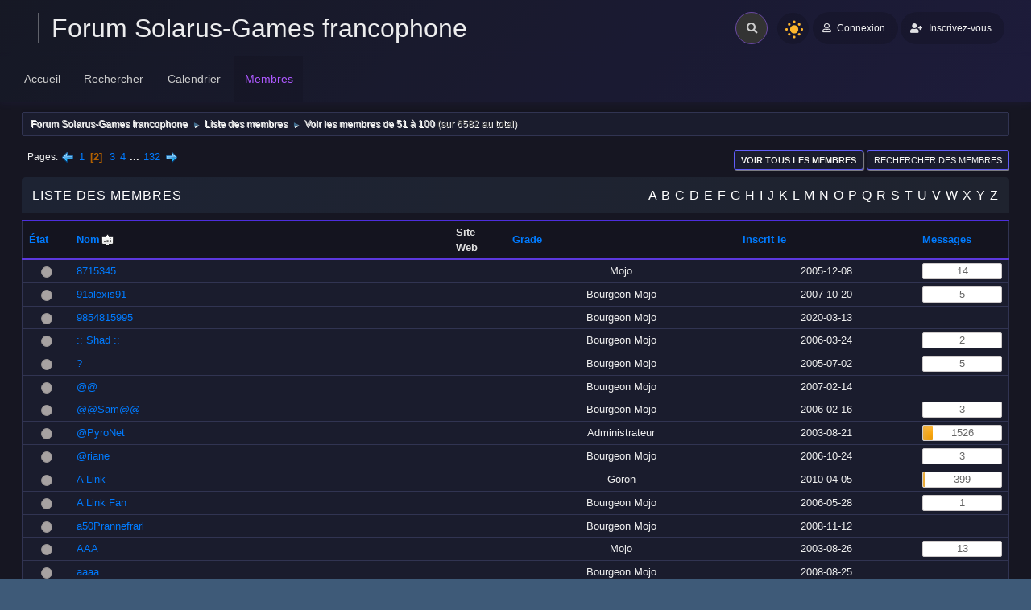

--- FILE ---
content_type: text/html; charset=UTF-8
request_url: https://forum.solarus-games.org/fr/index.php?action=mlist;sort=real_name;start=50
body_size: 6580
content:
<!DOCTYPE html>
<html lang="fr-FR">
<head>
	<meta charset="UTF-8">
	<link rel="stylesheet" href="https://forum.solarus-games.org/fr/Themes/Boru_RC4/css/minified_1714545c89349066ffe28a4e0d0adb29.css?smf214_1733875598">
	<style>
	img.avatar { max-width: 100px !important; max-height: 100px !important; }
	
	</style>
	<script src="https://ajax.googleapis.com/ajax/libs/jquery/3.3.1/jquery.min.js"></script>
        <script src="https://cdnjs.cloudflare.com/ajax/libs/popper.js/1.14.3/umd/popper.min.js"></script>
        <script src="https://maxcdn.bootstrapcdn.com/bootstrap/4.1.3/js/bootstrap.min.js"></script>
	<script>
		var smf_theme_url = "https://forum.solarus-games.org/fr/Themes/Boru_RC4";
		var smf_default_theme_url = "https://forum.solarus-games.org/fr/Themes/default";
		var smf_images_url = "https://forum.solarus-games.org/fr/Themes/Boru_RC4/images";
		var smf_smileys_url = "https://forum.solarus-games.org/fr/Smileys";
		var smf_smiley_sets = "default,aaron,akyhne,fugue,alienine";
		var smf_smiley_sets_default = "default";
		var smf_avatars_url = "https://forum.solarus-games.org/fr/avatars";
		var smf_scripturl = "https://forum.solarus-games.org/fr/index.php?PHPSESSID=9217r75f6ji3qojjpfbgu06qtk&amp;";
		var smf_iso_case_folding = false;
		var smf_charset = "UTF-8";
		var smf_session_id = "93417901fb42b3811677ef50cca08a98";
		var smf_session_var = "d9054646";
		var smf_member_id = 0;
		var ajax_notification_text = 'Chargement...';
		var help_popup_heading_text = 'Un peu perdu? Laissez moi vous expliquer:';
		var banned_text = 'Désolé Invité, vous êtes banni de ce forum&nbsp;!';
		var smf_txt_expand = 'Étendre';
		var smf_txt_shrink = 'Réduire';
		var smf_collapseAlt = 'Cacher';
		var smf_expandAlt = 'Afficher';
		var smf_quote_expand = false;
		var allow_xhjr_credentials = false;
	</script>
	<script src="https://ajax.googleapis.com/ajax/libs/jquery/3.6.3/jquery.min.js"></script>
	<script src="https://forum.solarus-games.org/fr/Themes/Boru_RC4/scripts/minified_98150248063d6af7388df731d455ab76.js?smf214_1733875598"></script>
	<script>
	var smf_you_sure ='Êtes-vous sûr de vouloir faire cela ?';
	</script>
 
	<title>Voir les membres de 51 à 100 - Page 2</title>
	<meta name="viewport" content="width=device-width, initial-scale=1">
	<meta property="og:site_name" content="Forum Solarus-Games francophone">
	<meta property="og:title" content="Voir les membres de 51 à 100 - Page 2">
	<meta property="og:description" content="Voir les membres de 51 à 100 - Page 2">
	<meta name="description" content="Voir les membres de 51 à 100 - Page 2">
	<meta name="theme-color" content="#557EA0">
	<link rel="help" href="https://forum.solarus-games.org/fr/index.php?PHPSESSID=9217r75f6ji3qojjpfbgu06qtk&amp;action=help">
	<link rel="contents" href="https://forum.solarus-games.org/fr/index.php?PHPSESSID=9217r75f6ji3qojjpfbgu06qtk&amp;">
	<link rel="search" href="https://forum.solarus-games.org/fr/index.php?PHPSESSID=9217r75f6ji3qojjpfbgu06qtk&amp;action=search">
	<link rel="alternate" type="application/rss+xml" title="Forum Solarus-Games francophone - Flux RSS" href="https://forum.solarus-games.org/fr/index.php?PHPSESSID=9217r75f6ji3qojjpfbgu06qtk&amp;action=.xml;type=rss2">
	<link rel="alternate" type="application/atom+xml" title="Forum Solarus-Games francophone - Atom" href="https://forum.solarus-games.org/fr/index.php?PHPSESSID=9217r75f6ji3qojjpfbgu06qtk&amp;action=.xml;type=atom"><script type="text/javascript">
        var ct_date = new Date(), 
            ctTimeMs = new Date().getTime(),
            ctMouseEventTimerFlag = true, //Reading interval flag
            ctMouseData = [],
            ctMouseDataCounter = 0;

        function ctSetCookie(c_name, value) {
            document.cookie = c_name + "=" + encodeURIComponent(value) + "; path=/";
        }
        ctSetCookie("ct_ps_timestamp", Math.floor(new Date().getTime()/1000));
        ctSetCookie("ct_fkp_timestamp", "0");
        ctSetCookie("ct_pointer_data", "0");
        ctSetCookie("ct_timezone", "0");

        setTimeout(function(){
            ctSetCookie("ct_checkjs", "520662723");
            ctSetCookie("ct_timezone", ct_date.getTimezoneOffset()/60*(-1));
        },1000);

        //Writing first key press timestamp
        var ctFunctionFirstKey = function output(event){
            var KeyTimestamp = Math.floor(new Date().getTime()/1000);
            ctSetCookie("ct_fkp_timestamp", KeyTimestamp);
            ctKeyStopStopListening();
        }

        //Reading interval
        var ctMouseReadInterval = setInterval(function(){
            ctMouseEventTimerFlag = true;
        }, 150);
            
        //Writting interval
        var ctMouseWriteDataInterval = setInterval(function(){
            ctSetCookie("ct_pointer_data", JSON.stringify(ctMouseData));
        }, 1200);

        //Logging mouse position each 150 ms
        var ctFunctionMouseMove = function output(event){
            if(ctMouseEventTimerFlag == true){
                
                ctMouseData.push([
                    Math.round(event.pageY),
                    Math.round(event.pageX),
                    Math.round(new Date().getTime() - ctTimeMs)
                ]);
                
                ctMouseDataCounter++;
                ctMouseEventTimerFlag = false;
                if(ctMouseDataCounter >= 100){
                    ctMouseStopData();
                }
            }
        }

        //Stop mouse observing function
        function ctMouseStopData(){
            if(typeof window.addEventListener == "function"){
                window.removeEventListener("mousemove", ctFunctionMouseMove);
            }else{
                window.detachEvent("onmousemove", ctFunctionMouseMove);
            }
            clearInterval(ctMouseReadInterval);
            clearInterval(ctMouseWriteDataInterval);                
        }

        //Stop key listening function
        function ctKeyStopStopListening(){
            if(typeof window.addEventListener == "function"){
                window.removeEventListener("mousedown", ctFunctionFirstKey);
                window.removeEventListener("keydown", ctFunctionFirstKey);
            }else{
                window.detachEvent("mousedown", ctFunctionFirstKey);
                window.detachEvent("keydown", ctFunctionFirstKey);
            }
        }

        if(typeof window.addEventListener == "function"){
            window.addEventListener("mousemove", ctFunctionMouseMove);
            window.addEventListener("mousedown", ctFunctionFirstKey);
            window.addEventListener("keydown", ctFunctionFirstKey);
        }else{
            window.attachEvent("onmousemove", ctFunctionMouseMove);
            window.attachEvent("mousedown", ctFunctionFirstKey);
            window.attachEvent("keydown", ctFunctionFirstKey);
        }
    </script>
</head>
<body id="chrome" class="action_mlist">
<div id="footerfix">
	<div class="page">
		<div class="page-main">
		<header class="p-header" id="header_ust">
			<!-- app-content-->
						<div class="p-2 d-block d-sm-none navbar-sm-search">
							<!-- Form -->
							<form class="navbar-search navbar-search-dark form-inline ml-lg-auto" action="https://forum.solarus-games.org/fr/index.php?PHPSESSID=9217r75f6ji3qojjpfbgu06qtk&amp;action=search2" method="post" accept-charset="UTF-8">
								<div class="form-group mb-0">
									<div class="input-group input-group-alternative">
										<div class="input-group-prepend">
											<span class="input-group-text"><i class="fas fa-search"></i></span>
										</div>
										<input type="search" name="search" class="form-control header-search" value="">
									</div>
								</div>
							</form>
						</div>
						<!-- Top navbar -->
						<nav class="navbar navbar-top  navbar-expand-md navbar-dark" id="navbar-main">
							<div class="container-fluid">
								<a id="horizontal-navtoggle" class="animated-arrow"><span></span></a>
								<h1 class="navbar-brand">
								<a class="header-brand__link" href="https://forum.solarus-games.org/fr/index.php?PHPSESSID=9217r75f6ji3qojjpfbgu06qtk&amp;"><span class="header-brand__text t-hack">Forum Solarus-Games francophone</span></a></h1>
								<!-- Form -->
								<form class="search navbar-search navbar-search-dark form-inline ml-3  ml-auto" action="https://forum.solarus-games.org/fr/index.php?PHPSESSID=9217r75f6ji3qojjpfbgu06qtk&amp;action=search2" method="post" accept-charset="UTF-8">
									<div class="search__wrapper pr-md-0 mr-md-2 pl-1">
									<input type="search" name="search" class="search__field" value="">
									<button type="submit" class="fa fa-search search__icon"></button>
									</div>
								</form>
								<div class="nightSwitch">
				<label class="dark-mode ml-auto">
				<input type="checkbox" checked="" class="custom-control-input" id="darkSwitch">
                                        <span class="custom-control-label" for="darkSwitch"></span>
									</label></div>
								<!-- User -->
								<div class="navbar-nav align-items-center ">
			<ul class="user-menu menu menu--flat" id="top_info">
				<li>
					<a class="h-button is-rounded is-primary is-raised" href="https://forum.solarus-games.org/fr/index.php?PHPSESSID=9217r75f6ji3qojjpfbgu06qtk&amp;action=login" onclick="return reqOverlayDiv(this.href, 'Connexion');"><i class="far fa-user btn-icon1 mr-1"></i> <span class="header__user-panel-text">Connexion</span></a>
				</li>
				<li>
					<a href="https://forum.solarus-games.org/fr/index.php?PHPSESSID=9217r75f6ji3qojjpfbgu06qtk&amp;action=signup "class="h-button is-rounded is-primary is-raisedd"><i class="fas fa-user-plus mr-1"></i><span class="header__user-panel-text"> Inscrivez-vous</span></a>
				</li>
			</ul>
		</div>
							</div>
						</nav>
		
		<div class="horizontal-main clearfix" id="headerMenuCollapse">
							<div class="horizontal-mainwrapper container-fluid clearfix">
					<nav class="horizontalMenu clearfix">
	<div class="overlapblackbg"></div>
									<ul class="horizontalMenu-list">
				<li id="button_home">
					<a class="firstlevel" href="https://forum.solarus-games.org/fr/index.php?PHPSESSID=9217r75f6ji3qojjpfbgu06qtk&amp;">
						<span class="last firstlevel">Accueil</span>
					</a>
				</li>
				<li id="button_search">
					<a class="firstlevel" href="https://forum.solarus-games.org/fr/index.php?PHPSESSID=9217r75f6ji3qojjpfbgu06qtk&amp;action=search">
						<span class="firstlevel">Rechercher</span>
					</a>
				</li>
				<li id="button_calendar">
					<a class="firstlevel" href="https://forum.solarus-games.org/fr/index.php?PHPSESSID=9217r75f6ji3qojjpfbgu06qtk&amp;action=calendar">
						<span class="firstlevel">Calendrier</span>
					</a>
				</li>
				<li id="button_mlist">
					<a class="active firstlevel" href="https://forum.solarus-games.org/fr/index.php?PHPSESSID=9217r75f6ji3qojjpfbgu06qtk&amp;action=mlist">
						<span class="last firstlevel">Membres</span>
					</a>
					<ul class="sub-menu">
						<li aria-haspopup="true">
							<a  href="https://forum.solarus-games.org/fr/index.php?PHPSESSID=9217r75f6ji3qojjpfbgu06qtk&amp;action=mlist">Membres</a>
						</li>
						<li>
							<a  href="https://forum.solarus-games.org/fr/index.php?PHPSESSID=9217r75f6ji3qojjpfbgu06qtk&amp;action=mlist">
								Voir la liste des membres
							</a>
						</li>
						<li>
							<a  href="https://forum.solarus-games.org/fr/index.php?PHPSESSID=9217r75f6ji3qojjpfbgu06qtk&amp;action=mlist;sa=search">
								Rechercher des Membres
							</a>
						</li>
					</ul>
				</li>
			</ul>
	</nav>
	</div></div>
		</header></div></div>
	<div id="wrapper">
	<div class="container-fluid">
				<div class="navigate_section">
					<ul>
						<li>
							<a href="https://forum.solarus-games.org/fr/index.php?PHPSESSID=9217r75f6ji3qojjpfbgu06qtk&amp;"><span>Forum Solarus-Games francophone</span></a>
						</li>
						<li>
							<span class="dividers"> &#9658; </span>
							<a href="https://forum.solarus-games.org/fr/index.php?PHPSESSID=9217r75f6ji3qojjpfbgu06qtk&amp;action=mlist"><span>Liste des membres</span></a>
						</li>
						<li class="last">
							<span class="dividers"> &#9658; </span>
							<a href="https://forum.solarus-games.org/fr/index.php?PHPSESSID=9217r75f6ji3qojjpfbgu06qtk&amp;action=mlist;sort=real_name;start=50"><span>Voir les membres de 51 à 100</span></a> (sur 6582 au total)
						</li>
					</ul>
				</div><!-- .navigate_section -->
		<div id="content_section">
			<div id="main_content_section">
	<div class="main_section" id="memberlist">
		<div class="pagesection">
			
		<div class="buttonlist floatright">
			
				<a class="button button_strip_view_all_members active" href="https://forum.solarus-games.org/fr/index.php?PHPSESSID=9217r75f6ji3qojjpfbgu06qtk&amp;action=mlist;sa=all" >Voir tous les membres</a>
				<a class="button button_strip_mlist_search" href="https://forum.solarus-games.org/fr/index.php?PHPSESSID=9217r75f6ji3qojjpfbgu06qtk&amp;action=mlist;sa=search" >Rechercher des Membres</a>
		</div>
			<div class="pagelinks floatleft"><span class="pages">Pages</span><a class="nav_page" href="https://forum.solarus-games.org/fr/index.php?PHPSESSID=9217r75f6ji3qojjpfbgu06qtk&amp;action=mlist;sort=real_name;start=0"><span class="main_icons previous_page"></span></a> <a class="nav_page" href="https://forum.solarus-games.org/fr/index.php?PHPSESSID=9217r75f6ji3qojjpfbgu06qtk&amp;action=mlist;sort=real_name;start=0">1</a> <span class="current_page">2</span> <a class="nav_page" href="https://forum.solarus-games.org/fr/index.php?PHPSESSID=9217r75f6ji3qojjpfbgu06qtk&amp;action=mlist;sort=real_name;start=100">3</a> <a class="nav_page" href="https://forum.solarus-games.org/fr/index.php?PHPSESSID=9217r75f6ji3qojjpfbgu06qtk&amp;action=mlist;sort=real_name;start=150">4</a> <span class="expand_pages" onclick="expandPages(this, '&lt;a class=&quot;nav_page&quot; href=&quot;' + smf_scripturl + '?action=mlist;sort=real_name;start=%1$d&quot;&gt;%2$s&lt;/a&gt; ', 200, 6550, 50);"> ... </span><a class="nav_page" href="https://forum.solarus-games.org/fr/index.php?PHPSESSID=9217r75f6ji3qojjpfbgu06qtk&amp;action=mlist;sort=real_name;start=6550">132</a> <a class="nav_page" href="https://forum.solarus-games.org/fr/index.php?PHPSESSID=9217r75f6ji3qojjpfbgu06qtk&amp;action=mlist;sort=real_name;start=100"><span class="main_icons next_page"></span></a> </div>
		</div>
		<div class="cat_bar">
			<h3 class="catbg">
				<span class="floatleft">Liste des membres</span>
				<span class="floatright"><a href="https://forum.solarus-games.org/fr/index.php?PHPSESSID=9217r75f6ji3qojjpfbgu06qtk&amp;action=mlist;sa=all;start=a#lettera">A</a> <a href="https://forum.solarus-games.org/fr/index.php?PHPSESSID=9217r75f6ji3qojjpfbgu06qtk&amp;action=mlist;sa=all;start=b#letterb">B</a> <a href="https://forum.solarus-games.org/fr/index.php?PHPSESSID=9217r75f6ji3qojjpfbgu06qtk&amp;action=mlist;sa=all;start=c#letterc">C</a> <a href="https://forum.solarus-games.org/fr/index.php?PHPSESSID=9217r75f6ji3qojjpfbgu06qtk&amp;action=mlist;sa=all;start=d#letterd">D</a> <a href="https://forum.solarus-games.org/fr/index.php?PHPSESSID=9217r75f6ji3qojjpfbgu06qtk&amp;action=mlist;sa=all;start=e#lettere">E</a> <a href="https://forum.solarus-games.org/fr/index.php?PHPSESSID=9217r75f6ji3qojjpfbgu06qtk&amp;action=mlist;sa=all;start=f#letterf">F</a> <a href="https://forum.solarus-games.org/fr/index.php?PHPSESSID=9217r75f6ji3qojjpfbgu06qtk&amp;action=mlist;sa=all;start=g#letterg">G</a> <a href="https://forum.solarus-games.org/fr/index.php?PHPSESSID=9217r75f6ji3qojjpfbgu06qtk&amp;action=mlist;sa=all;start=h#letterh">H</a> <a href="https://forum.solarus-games.org/fr/index.php?PHPSESSID=9217r75f6ji3qojjpfbgu06qtk&amp;action=mlist;sa=all;start=i#letteri">I</a> <a href="https://forum.solarus-games.org/fr/index.php?PHPSESSID=9217r75f6ji3qojjpfbgu06qtk&amp;action=mlist;sa=all;start=j#letterj">J</a> <a href="https://forum.solarus-games.org/fr/index.php?PHPSESSID=9217r75f6ji3qojjpfbgu06qtk&amp;action=mlist;sa=all;start=k#letterk">K</a> <a href="https://forum.solarus-games.org/fr/index.php?PHPSESSID=9217r75f6ji3qojjpfbgu06qtk&amp;action=mlist;sa=all;start=l#letterl">L</a> <a href="https://forum.solarus-games.org/fr/index.php?PHPSESSID=9217r75f6ji3qojjpfbgu06qtk&amp;action=mlist;sa=all;start=m#letterm">M</a> <a href="https://forum.solarus-games.org/fr/index.php?PHPSESSID=9217r75f6ji3qojjpfbgu06qtk&amp;action=mlist;sa=all;start=n#lettern">N</a> <a href="https://forum.solarus-games.org/fr/index.php?PHPSESSID=9217r75f6ji3qojjpfbgu06qtk&amp;action=mlist;sa=all;start=o#lettero">O</a> <a href="https://forum.solarus-games.org/fr/index.php?PHPSESSID=9217r75f6ji3qojjpfbgu06qtk&amp;action=mlist;sa=all;start=p#letterp">P</a> <a href="https://forum.solarus-games.org/fr/index.php?PHPSESSID=9217r75f6ji3qojjpfbgu06qtk&amp;action=mlist;sa=all;start=q#letterq">Q</a> <a href="https://forum.solarus-games.org/fr/index.php?PHPSESSID=9217r75f6ji3qojjpfbgu06qtk&amp;action=mlist;sa=all;start=r#letterr">R</a> <a href="https://forum.solarus-games.org/fr/index.php?PHPSESSID=9217r75f6ji3qojjpfbgu06qtk&amp;action=mlist;sa=all;start=s#letters">S</a> <a href="https://forum.solarus-games.org/fr/index.php?PHPSESSID=9217r75f6ji3qojjpfbgu06qtk&amp;action=mlist;sa=all;start=t#lettert">T</a> <a href="https://forum.solarus-games.org/fr/index.php?PHPSESSID=9217r75f6ji3qojjpfbgu06qtk&amp;action=mlist;sa=all;start=u#letteru">U</a> <a href="https://forum.solarus-games.org/fr/index.php?PHPSESSID=9217r75f6ji3qojjpfbgu06qtk&amp;action=mlist;sa=all;start=v#letterv">V</a> <a href="https://forum.solarus-games.org/fr/index.php?PHPSESSID=9217r75f6ji3qojjpfbgu06qtk&amp;action=mlist;sa=all;start=w#letterw">W</a> <a href="https://forum.solarus-games.org/fr/index.php?PHPSESSID=9217r75f6ji3qojjpfbgu06qtk&amp;action=mlist;sa=all;start=x#letterx">X</a> <a href="https://forum.solarus-games.org/fr/index.php?PHPSESSID=9217r75f6ji3qojjpfbgu06qtk&amp;action=mlist;sa=all;start=y#lettery">Y</a> <a href="https://forum.solarus-games.org/fr/index.php?PHPSESSID=9217r75f6ji3qojjpfbgu06qtk&amp;action=mlist;sa=all;start=z#letterz">Z</a> </span>
			</h3>
		</div>
		<div id="mlist">
			<table class="table_grid">
				<thead>
					<tr class="title_bar">
						<th scope="col" class="is_online">
						<a href="https://forum.solarus-games.org/fr/index.php?PHPSESSID=9217r75f6ji3qojjpfbgu06qtk&amp;action=mlist;sort=is_online;start=50" rel="nofollow">État</a></th>
						<th scope="col" class="real_name lefttext selected" style="width: auto;">
							<a href="https://forum.solarus-games.org/fr/index.php?PHPSESSID=9217r75f6ji3qojjpfbgu06qtk&amp;action=mlist;sort=real_name;start=50;desc" rel="nofollow">Nom</a><span class="main_icons sort_up"></span></th>
						<th scope="col" class="website_url">
						Site Web</th>
						<th scope="col" class="id_group">
						<a href="https://forum.solarus-games.org/fr/index.php?PHPSESSID=9217r75f6ji3qojjpfbgu06qtk&amp;action=mlist;sort=id_group;start=50" rel="nofollow">Grade&nbsp;</a></th>
						<th scope="col" class="registered">
						<a href="https://forum.solarus-games.org/fr/index.php?PHPSESSID=9217r75f6ji3qojjpfbgu06qtk&amp;action=mlist;sort=registered;start=50" rel="nofollow">Inscrit le</a></th>
						<th scope="col" class="post_count">
						<a href="https://forum.solarus-games.org/fr/index.php?PHPSESSID=9217r75f6ji3qojjpfbgu06qtk&amp;action=mlist;sort=post_count;start=50;desc" rel="nofollow">Messages</a></th>
					</tr>
				</thead>
				<tbody>
					<tr class="windowbg">
						<td class="is_online centertext">
							<span class="off" title="Hors ligne"></span>
						</td>
						<td class="real_name lefttext"><a href="https://forum.solarus-games.org/fr/index.php?PHPSESSID=9217r75f6ji3qojjpfbgu06qtk&amp;action=profile;u=2478" title="Voir le profil de 8715345">8715345</a></td>
						<td class="website_url centertext"></td>
						<td class="id_group centertext">Mojo</td>
						<td class="registered centertext">2005-12-08</td>
						<td class="post_count centertext">
							<div class="generic_bar">
								<div class="bar" style="width: 0%;"></div>
								<span>14</span>
							</div>
						</td>
					</tr>
					<tr class="windowbg">
						<td class="is_online centertext">
							<span class="off" title="Hors ligne"></span>
						</td>
						<td class="real_name lefttext"><a href="https://forum.solarus-games.org/fr/index.php?PHPSESSID=9217r75f6ji3qojjpfbgu06qtk&amp;action=profile;u=5132" title="Voir le profil de 91alexis91">91alexis91</a></td>
						<td class="website_url centertext"></td>
						<td class="id_group centertext">Bourgeon Mojo</td>
						<td class="registered centertext">2007-10-20</td>
						<td class="post_count centertext">
							<div class="generic_bar">
								<div class="bar" style="width: 0%;"></div>
								<span>5</span>
							</div>
						</td>
					</tr>
					<tr class="windowbg">
						<td class="is_online centertext">
							<span class="off" title="Hors ligne"></span>
						</td>
						<td class="real_name lefttext"><a href="https://forum.solarus-games.org/fr/index.php?PHPSESSID=9217r75f6ji3qojjpfbgu06qtk&amp;action=profile;u=36012" title="Voir le profil de 9854815995">9854815995</a></td>
						<td class="website_url centertext"></td>
						<td class="id_group centertext">Bourgeon Mojo</td>
						<td class="registered centertext">2020-03-13</td>
						<td class="post_count centertext">
						</td>
					</tr>
					<tr class="windowbg">
						<td class="is_online centertext">
							<span class="off" title="Hors ligne"></span>
						</td>
						<td class="real_name lefttext"><a href="https://forum.solarus-games.org/fr/index.php?PHPSESSID=9217r75f6ji3qojjpfbgu06qtk&amp;action=profile;u=2991" title="Voir le profil de :: Shad ::">:: Shad ::</a></td>
						<td class="website_url centertext"></td>
						<td class="id_group centertext">Bourgeon Mojo</td>
						<td class="registered centertext">2006-03-24</td>
						<td class="post_count centertext">
							<div class="generic_bar">
								<div class="bar" style="width: 0%;"></div>
								<span>2</span>
							</div>
						</td>
					</tr>
					<tr class="windowbg">
						<td class="is_online centertext">
							<span class="off" title="Hors ligne"></span>
						</td>
						<td class="real_name lefttext"><a href="https://forum.solarus-games.org/fr/index.php?PHPSESSID=9217r75f6ji3qojjpfbgu06qtk&amp;action=profile;u=1910" title="Voir le profil de ?">?</a></td>
						<td class="website_url centertext"></td>
						<td class="id_group centertext">Bourgeon Mojo</td>
						<td class="registered centertext">2005-07-02</td>
						<td class="post_count centertext">
							<div class="generic_bar">
								<div class="bar" style="width: 0%;"></div>
								<span>5</span>
							</div>
						</td>
					</tr>
					<tr class="windowbg">
						<td class="is_online centertext">
							<span class="off" title="Hors ligne"></span>
						</td>
						<td class="real_name lefttext"><a href="https://forum.solarus-games.org/fr/index.php?PHPSESSID=9217r75f6ji3qojjpfbgu06qtk&amp;action=profile;u=4358" title="Voir le profil de @@">@@</a></td>
						<td class="website_url centertext"></td>
						<td class="id_group centertext">Bourgeon Mojo</td>
						<td class="registered centertext">2007-02-14</td>
						<td class="post_count centertext">
						</td>
					</tr>
					<tr class="windowbg">
						<td class="is_online centertext">
							<span class="off" title="Hors ligne"></span>
						</td>
						<td class="real_name lefttext"><a href="https://forum.solarus-games.org/fr/index.php?PHPSESSID=9217r75f6ji3qojjpfbgu06qtk&amp;action=profile;u=2807" title="Voir le profil de @@Sam@@">@@Sam@@</a></td>
						<td class="website_url centertext"></td>
						<td class="id_group centertext">Bourgeon Mojo</td>
						<td class="registered centertext">2006-02-16</td>
						<td class="post_count centertext">
							<div class="generic_bar">
								<div class="bar" style="width: 0%;"></div>
								<span>3</span>
							</div>
						</td>
					</tr>
					<tr class="windowbg">
						<td class="is_online centertext">
							<span class="off" title="Hors ligne"></span>
						</td>
						<td class="real_name lefttext"><a href="https://forum.solarus-games.org/fr/index.php?PHPSESSID=9217r75f6ji3qojjpfbgu06qtk&amp;action=profile;u=43" title="Voir le profil de @PyroNet">@PyroNet</a></td>
						<td class="website_url centertext"></td>
						<td class="id_group centertext">Administrateur</td>
						<td class="registered centertext">2003-08-21</td>
						<td class="post_count centertext">
							<div class="generic_bar">
								<div class="bar" style="width: 12%;"></div>
								<span>1526</span>
							</div>
						</td>
					</tr>
					<tr class="windowbg">
						<td class="is_online centertext">
							<span class="off" title="Hors ligne"></span>
						</td>
						<td class="real_name lefttext"><a href="https://forum.solarus-games.org/fr/index.php?PHPSESSID=9217r75f6ji3qojjpfbgu06qtk&amp;action=profile;u=3916" title="Voir le profil de @riane">@riane</a></td>
						<td class="website_url centertext"></td>
						<td class="id_group centertext">Bourgeon Mojo</td>
						<td class="registered centertext">2006-10-24</td>
						<td class="post_count centertext">
							<div class="generic_bar">
								<div class="bar" style="width: 0%;"></div>
								<span>3</span>
							</div>
						</td>
					</tr>
					<tr class="windowbg" id="lettera">
						<td class="is_online centertext">
							<span class="off" title="Hors ligne"></span>
						</td>
						<td class="real_name lefttext"><a href="https://forum.solarus-games.org/fr/index.php?PHPSESSID=9217r75f6ji3qojjpfbgu06qtk&amp;action=profile;u=6986" title="Voir le profil de A Link">A Link</a></td>
						<td class="website_url centertext"></td>
						<td class="id_group centertext">Goron</td>
						<td class="registered centertext">2010-04-05</td>
						<td class="post_count centertext">
							<div class="generic_bar">
								<div class="bar" style="width: 3%;"></div>
								<span>399</span>
							</div>
						</td>
					</tr>
					<tr class="windowbg">
						<td class="is_online centertext">
							<span class="off" title="Hors ligne"></span>
						</td>
						<td class="real_name lefttext"><a href="https://forum.solarus-games.org/fr/index.php?PHPSESSID=9217r75f6ji3qojjpfbgu06qtk&amp;action=profile;u=3289" title="Voir le profil de A Link Fan">A Link Fan</a></td>
						<td class="website_url centertext"></td>
						<td class="id_group centertext">Bourgeon Mojo</td>
						<td class="registered centertext">2006-05-28</td>
						<td class="post_count centertext">
							<div class="generic_bar">
								<div class="bar" style="width: 0%;"></div>
								<span>1</span>
							</div>
						</td>
					</tr>
					<tr class="windowbg">
						<td class="is_online centertext">
							<span class="off" title="Hors ligne"></span>
						</td>
						<td class="real_name lefttext"><a href="https://forum.solarus-games.org/fr/index.php?PHPSESSID=9217r75f6ji3qojjpfbgu06qtk&amp;action=profile;u=5963" title="Voir le profil de a50Prannefrarl">a50Prannefrarl</a></td>
						<td class="website_url centertext"></td>
						<td class="id_group centertext">Bourgeon Mojo</td>
						<td class="registered centertext">2008-11-12</td>
						<td class="post_count centertext">
						</td>
					</tr>
					<tr class="windowbg">
						<td class="is_online centertext">
							<span class="off" title="Hors ligne"></span>
						</td>
						<td class="real_name lefttext"><a href="https://forum.solarus-games.org/fr/index.php?PHPSESSID=9217r75f6ji3qojjpfbgu06qtk&amp;action=profile;u=70" title="Voir le profil de AAA">AAA</a></td>
						<td class="website_url centertext"></td>
						<td class="id_group centertext">Mojo</td>
						<td class="registered centertext">2003-08-26</td>
						<td class="post_count centertext">
							<div class="generic_bar">
								<div class="bar" style="width: 0%;"></div>
								<span>13</span>
							</div>
						</td>
					</tr>
					<tr class="windowbg">
						<td class="is_online centertext">
							<span class="off" title="Hors ligne"></span>
						</td>
						<td class="real_name lefttext"><a href="https://forum.solarus-games.org/fr/index.php?PHPSESSID=9217r75f6ji3qojjpfbgu06qtk&amp;action=profile;u=5843" title="Voir le profil de aaaa">aaaa</a></td>
						<td class="website_url centertext"></td>
						<td class="id_group centertext">Bourgeon Mojo</td>
						<td class="registered centertext">2008-08-25</td>
						<td class="post_count centertext">
						</td>
					</tr>
					<tr class="windowbg">
						<td class="is_online centertext">
							<span class="off" title="Hors ligne"></span>
						</td>
						<td class="real_name lefttext"><a href="https://forum.solarus-games.org/fr/index.php?PHPSESSID=9217r75f6ji3qojjpfbgu06qtk&amp;action=profile;u=1723" title="Voir le profil de aar">aar</a></td>
						<td class="website_url centertext"></td>
						<td class="id_group centertext">Bourgeon Mojo</td>
						<td class="registered centertext">2005-05-12</td>
						<td class="post_count centertext">
							<div class="generic_bar">
								<div class="bar" style="width: 0%;"></div>
								<span>1</span>
							</div>
						</td>
					</tr>
					<tr class="windowbg">
						<td class="is_online centertext">
							<span class="off" title="Hors ligne"></span>
						</td>
						<td class="real_name lefttext"><a href="https://forum.solarus-games.org/fr/index.php?PHPSESSID=9217r75f6ji3qojjpfbgu06qtk&amp;action=profile;u=6935" title="Voir le profil de AaronTassle">AaronTassle</a></td>
						<td class="website_url centertext"><a href="http://linkvanareviews.com" target="_blank" rel="noopener"><span class="main_icons www" title="What&#039;s up guys?"></span></a></td>
						<td class="id_group centertext">Bourgeon Mojo</td>
						<td class="registered centertext">2010-02-20</td>
						<td class="post_count centertext">
						</td>
					</tr>
					<tr class="windowbg">
						<td class="is_online centertext">
							<span class="off" title="Hors ligne"></span>
						</td>
						<td class="real_name lefttext"><a href="https://forum.solarus-games.org/fr/index.php?PHPSESSID=9217r75f6ji3qojjpfbgu06qtk&amp;action=profile;u=6693" title="Voir le profil de aayshal">aayshal</a></td>
						<td class="website_url centertext"></td>
						<td class="id_group centertext">Bourgeon Mojo</td>
						<td class="registered centertext">2009-09-26</td>
						<td class="post_count centertext">
						</td>
					</tr>
					<tr class="windowbg">
						<td class="is_online centertext">
							<span class="off" title="Hors ligne"></span>
						</td>
						<td class="real_name lefttext"><a href="https://forum.solarus-games.org/fr/index.php?PHPSESSID=9217r75f6ji3qojjpfbgu06qtk&amp;action=profile;u=3566" title="Voir le profil de abcde">abcde</a></td>
						<td class="website_url centertext"></td>
						<td class="id_group centertext">Bourgeon Mojo</td>
						<td class="registered centertext">2006-07-26</td>
						<td class="post_count centertext">
						</td>
					</tr>
					<tr class="windowbg">
						<td class="is_online centertext">
							<span class="off" title="Hors ligne"></span>
						</td>
						<td class="real_name lefttext"><a href="https://forum.solarus-games.org/fr/index.php?PHPSESSID=9217r75f6ji3qojjpfbgu06qtk&amp;action=profile;u=5770" title="Voir le profil de abcdefghij">abcdefghij</a></td>
						<td class="website_url centertext"></td>
						<td class="id_group centertext">Bourgeon Mojo</td>
						<td class="registered centertext">2008-07-10</td>
						<td class="post_count centertext">
						</td>
					</tr>
					<tr class="windowbg">
						<td class="is_online centertext">
							<span class="off" title="Hors ligne"></span>
						</td>
						<td class="real_name lefttext"><a href="https://forum.solarus-games.org/fr/index.php?PHPSESSID=9217r75f6ji3qojjpfbgu06qtk&amp;action=profile;u=2593" title="Voir le profil de abdel">abdel</a></td>
						<td class="website_url centertext"></td>
						<td class="id_group centertext">Bourgeon Mojo</td>
						<td class="registered centertext">2006-01-03</td>
						<td class="post_count centertext">
						</td>
					</tr>
					<tr class="windowbg">
						<td class="is_online centertext">
							<span class="off" title="Hors ligne"></span>
						</td>
						<td class="real_name lefttext"><a href="https://forum.solarus-games.org/fr/index.php?PHPSESSID=9217r75f6ji3qojjpfbgu06qtk&amp;action=profile;u=4028" title="Voir le profil de abdel.1990">abdel.1990</a></td>
						<td class="website_url centertext"></td>
						<td class="id_group centertext">Bourgeon Mojo</td>
						<td class="registered centertext">2006-11-23</td>
						<td class="post_count centertext">
						</td>
					</tr>
					<tr class="windowbg">
						<td class="is_online centertext">
							<span class="off" title="Hors ligne"></span>
						</td>
						<td class="real_name lefttext"><a href="https://forum.solarus-games.org/fr/index.php?PHPSESSID=9217r75f6ji3qojjpfbgu06qtk&amp;action=profile;u=5139" title="Voir le profil de abdelhafid">abdelhafid</a></td>
						<td class="website_url centertext"></td>
						<td class="id_group centertext">Bourgeon Mojo</td>
						<td class="registered centertext">2007-10-22</td>
						<td class="post_count centertext">
						</td>
					</tr>
					<tr class="windowbg">
						<td class="is_online centertext">
							<span class="off" title="Hors ligne"></span>
						</td>
						<td class="real_name lefttext"><a href="https://forum.solarus-games.org/fr/index.php?PHPSESSID=9217r75f6ji3qojjpfbgu06qtk&amp;action=profile;u=9333" title="Voir le profil de abdi456">abdi456</a></td>
						<td class="website_url centertext"></td>
						<td class="id_group centertext">Bourgeon Mojo</td>
						<td class="registered centertext">2011-12-27</td>
						<td class="post_count centertext">
						</td>
					</tr>
					<tr class="windowbg">
						<td class="is_online centertext">
							<span class="off" title="Hors ligne"></span>
						</td>
						<td class="real_name lefttext"><a href="https://forum.solarus-games.org/fr/index.php?PHPSESSID=9217r75f6ji3qojjpfbgu06qtk&amp;action=profile;u=7920" title="Voir le profil de abdostar">abdostar</a></td>
						<td class="website_url centertext"></td>
						<td class="id_group centertext">Bourgeon Mojo</td>
						<td class="registered centertext">2011-05-09</td>
						<td class="post_count centertext">
						</td>
					</tr>
					<tr class="windowbg">
						<td class="is_online centertext">
							<span class="off" title="Hors ligne"></span>
						</td>
						<td class="real_name lefttext"><a href="https://forum.solarus-games.org/fr/index.php?PHPSESSID=9217r75f6ji3qojjpfbgu06qtk&amp;action=profile;u=4065" title="Voir le profil de abdozelda">abdozelda</a></td>
						<td class="website_url centertext"></td>
						<td class="id_group centertext">Bourgeon Mojo</td>
						<td class="registered centertext">2006-12-06</td>
						<td class="post_count centertext">
							<div class="generic_bar">
								<div class="bar" style="width: 0%;"></div>
								<span>7</span>
							</div>
						</td>
					</tr>
					<tr class="windowbg">
						<td class="is_online centertext">
							<span class="off" title="Hors ligne"></span>
						</td>
						<td class="real_name lefttext"><a href="https://forum.solarus-games.org/fr/index.php?PHPSESSID=9217r75f6ji3qojjpfbgu06qtk&amp;action=profile;u=647" title="Voir le profil de abedalah">abedalah</a></td>
						<td class="website_url centertext"></td>
						<td class="id_group centertext">Bourgeon Mojo</td>
						<td class="registered centertext">2004-06-08</td>
						<td class="post_count centertext">
						</td>
					</tr>
					<tr class="windowbg">
						<td class="is_online centertext">
							<span class="off" title="Hors ligne"></span>
						</td>
						<td class="real_name lefttext"><a href="https://forum.solarus-games.org/fr/index.php?PHPSESSID=9217r75f6ji3qojjpfbgu06qtk&amp;action=profile;u=685" title="Voir le profil de abkassoul">abkassoul</a></td>
						<td class="website_url centertext"></td>
						<td class="id_group centertext">Bourgeon Mojo</td>
						<td class="registered centertext">2004-06-20</td>
						<td class="post_count centertext">
						</td>
					</tr>
					<tr class="windowbg">
						<td class="is_online centertext">
							<span class="off" title="Hors ligne"></span>
						</td>
						<td class="real_name lefttext"><a href="https://forum.solarus-games.org/fr/index.php?PHPSESSID=9217r75f6ji3qojjpfbgu06qtk&amp;action=profile;u=9131" title="Voir le profil de Abraham8045">Abraham8045</a></td>
						<td class="website_url centertext"></td>
						<td class="id_group centertext">Bourgeon Mojo</td>
						<td class="registered centertext">2011-07-27</td>
						<td class="post_count centertext">
						</td>
					</tr>
					<tr class="windowbg">
						<td class="is_online centertext">
							<span class="off" title="Hors ligne"></span>
						</td>
						<td class="real_name lefttext"><a href="https://forum.solarus-games.org/fr/index.php?PHPSESSID=9217r75f6ji3qojjpfbgu06qtk&amp;action=profile;u=9243" title="Voir le profil de AbrardEngargot">AbrardEngargot</a></td>
						<td class="website_url centertext"></td>
						<td class="id_group centertext">Bourgeon Mojo</td>
						<td class="registered centertext">2011-08-01</td>
						<td class="post_count centertext">
						</td>
					</tr>
					<tr class="windowbg">
						<td class="is_online centertext">
							<span class="off" title="Hors ligne"></span>
						</td>
						<td class="real_name lefttext"><a href="https://forum.solarus-games.org/fr/index.php?PHPSESSID=9217r75f6ji3qojjpfbgu06qtk&amp;action=profile;u=4209" title="Voir le profil de Abricot65">Abricot65</a></td>
						<td class="website_url centertext"></td>
						<td class="id_group centertext">Bourgeon Mojo</td>
						<td class="registered centertext">2007-01-06</td>
						<td class="post_count centertext">
						</td>
					</tr>
					<tr class="windowbg">
						<td class="is_online centertext">
							<span class="off" title="Hors ligne"></span>
						</td>
						<td class="real_name lefttext"><a href="https://forum.solarus-games.org/fr/index.php?PHPSESSID=9217r75f6ji3qojjpfbgu06qtk&amp;action=profile;u=7884" title="Voir le profil de Absolute-Zer0">Absolute-Zer0</a></td>
						<td class="website_url centertext"></td>
						<td class="id_group centertext">Bourgeon Mojo</td>
						<td class="registered centertext">2011-04-23</td>
						<td class="post_count centertext">
							<div class="generic_bar">
								<div class="bar" style="width: 0%;"></div>
								<span>7</span>
							</div>
						</td>
					</tr>
					<tr class="windowbg">
						<td class="is_online centertext">
							<span class="off" title="Hors ligne"></span>
						</td>
						<td class="real_name lefttext"><a href="https://forum.solarus-games.org/fr/index.php?PHPSESSID=9217r75f6ji3qojjpfbgu06qtk&amp;action=profile;u=6651" title="Voir le profil de abusonic">abusonic</a></td>
						<td class="website_url centertext"></td>
						<td class="id_group centertext">Bourgeon Mojo</td>
						<td class="registered centertext">2009-08-14</td>
						<td class="post_count centertext">
						</td>
					</tr>
					<tr class="windowbg">
						<td class="is_online centertext">
							<span class="off" title="Hors ligne"></span>
						</td>
						<td class="real_name lefttext"><a href="https://forum.solarus-games.org/fr/index.php?PHPSESSID=9217r75f6ji3qojjpfbgu06qtk&amp;action=profile;u=2957" title="Voir le profil de abyss750">abyss750</a></td>
						<td class="website_url centertext"></td>
						<td class="id_group centertext">Bourgeon Mojo</td>
						<td class="registered centertext">2006-03-17</td>
						<td class="post_count centertext">
							<div class="generic_bar">
								<div class="bar" style="width: 0%;"></div>
								<span>3</span>
							</div>
						</td>
					</tr>
					<tr class="windowbg">
						<td class="is_online centertext">
							<span class="off" title="Hors ligne"></span>
						</td>
						<td class="real_name lefttext"><a href="https://forum.solarus-games.org/fr/index.php?PHPSESSID=9217r75f6ji3qojjpfbgu06qtk&amp;action=profile;u=6089" title="Voir le profil de Acarderry">Acarderry</a></td>
						<td class="website_url centertext"></td>
						<td class="id_group centertext">Bourgeon Mojo</td>
						<td class="registered centertext">2008-11-26</td>
						<td class="post_count centertext">
						</td>
					</tr>
					<tr class="windowbg">
						<td class="is_online centertext">
							<span class="off" title="Hors ligne"></span>
						</td>
						<td class="real_name lefttext"><a href="https://forum.solarus-games.org/fr/index.php?PHPSESSID=9217r75f6ji3qojjpfbgu06qtk&amp;action=profile;u=8243" title="Voir le profil de accinkect">accinkect</a></td>
						<td class="website_url centertext"><a href="http://www.youtube.com/watch?v=ws8dHF9Eo7E" target="_blank" rel="noopener"><span class="main_icons www" title="MoviesB"></span></a></td>
						<td class="id_group centertext">Bourgeon Mojo</td>
						<td class="registered centertext">2011-06-18</td>
						<td class="post_count centertext">
						</td>
					</tr>
					<tr class="windowbg">
						<td class="is_online centertext">
							<span class="off" title="Hors ligne"></span>
						</td>
						<td class="real_name lefttext"><a href="https://forum.solarus-games.org/fr/index.php?PHPSESSID=9217r75f6ji3qojjpfbgu06qtk&amp;action=profile;u=90" title="Voir le profil de AceSpecForce">AceSpecForce</a></td>
						<td class="website_url centertext"></td>
						<td class="id_group centertext">Bourgeon Mojo</td>
						<td class="registered centertext">2003-09-01</td>
						<td class="post_count centertext">
							<div class="generic_bar">
								<div class="bar" style="width: 0%;"></div>
								<span>1</span>
							</div>
						</td>
					</tr>
					<tr class="windowbg">
						<td class="is_online centertext">
							<span class="off" title="Hors ligne"></span>
						</td>
						<td class="real_name lefttext"><a href="https://forum.solarus-games.org/fr/index.php?PHPSESSID=9217r75f6ji3qojjpfbgu06qtk&amp;action=profile;u=9825" title="Voir le profil de acharras">acharras</a></td>
						<td class="website_url centertext"></td>
						<td class="id_group centertext">Bourgeon Mojo</td>
						<td class="registered centertext">2014-01-27</td>
						<td class="post_count centertext">
						</td>
					</tr>
					<tr class="windowbg">
						<td class="is_online centertext">
							<span class="off" title="Hors ligne"></span>
						</td>
						<td class="real_name lefttext"><a href="https://forum.solarus-games.org/fr/index.php?PHPSESSID=9217r75f6ji3qojjpfbgu06qtk&amp;action=profile;u=9145" title="Voir le profil de acropsynony">acropsynony</a></td>
						<td class="website_url centertext"></td>
						<td class="id_group centertext">Bourgeon Mojo</td>
						<td class="registered centertext">2011-07-27</td>
						<td class="post_count centertext">
						</td>
					</tr>
					<tr class="windowbg">
						<td class="is_online centertext">
							<span class="off" title="Hors ligne"></span>
						</td>
						<td class="real_name lefttext"><a href="https://forum.solarus-games.org/fr/index.php?PHPSESSID=9217r75f6ji3qojjpfbgu06qtk&amp;action=profile;u=760" title="Voir le profil de acrozelda">acrozelda</a></td>
						<td class="website_url centertext"><a href="http://www.zeldafusion.tk" target="_blank" rel="noopener"><span class="main_icons www" title="http://www.zeldafusion.tk"></span></a></td>
						<td class="id_group centertext">Mojo</td>
						<td class="registered centertext">2004-07-21</td>
						<td class="post_count centertext">
							<div class="generic_bar">
								<div class="bar" style="width: 0%;"></div>
								<span>26</span>
							</div>
						</td>
					</tr>
					<tr class="windowbg">
						<td class="is_online centertext">
							<span class="off" title="Hors ligne"></span>
						</td>
						<td class="real_name lefttext"><a href="https://forum.solarus-games.org/fr/index.php?PHPSESSID=9217r75f6ji3qojjpfbgu06qtk&amp;action=profile;u=9340" title="Voir le profil de act2705">act2705</a></td>
						<td class="website_url centertext"></td>
						<td class="id_group centertext">Bourgeon Mojo</td>
						<td class="registered centertext">2011-12-30</td>
						<td class="post_count centertext">
							<div class="generic_bar">
								<div class="bar" style="width: 0%;"></div>
								<span>2</span>
							</div>
						</td>
					</tr>
					<tr class="windowbg">
						<td class="is_online centertext">
							<span class="off" title="Hors ligne"></span>
						</td>
						<td class="real_name lefttext"><a href="https://forum.solarus-games.org/fr/index.php?PHPSESSID=9217r75f6ji3qojjpfbgu06qtk&amp;action=profile;u=6294" title="Voir le profil de adam2007">adam2007</a></td>
						<td class="website_url centertext"></td>
						<td class="id_group centertext">Bourgeon Mojo</td>
						<td class="registered centertext">2009-01-08</td>
						<td class="post_count centertext">
							<div class="generic_bar">
								<div class="bar" style="width: 0%;"></div>
								<span>3</span>
							</div>
						</td>
					</tr>
					<tr class="windowbg">
						<td class="is_online centertext">
							<span class="off" title="Hors ligne"></span>
						</td>
						<td class="real_name lefttext"><a href="https://forum.solarus-games.org/fr/index.php?PHPSESSID=9217r75f6ji3qojjpfbgu06qtk&amp;action=profile;u=3344" title="Voir le profil de Adelinea">Adelinea</a></td>
						<td class="website_url centertext"></td>
						<td class="id_group centertext">Bourgeon Mojo</td>
						<td class="registered centertext">2006-06-08</td>
						<td class="post_count centertext">
							<div class="generic_bar">
								<div class="bar" style="width: 0%;"></div>
								<span>1</span>
							</div>
						</td>
					</tr>
					<tr class="windowbg">
						<td class="is_online centertext">
							<span class="off" title="Hors ligne"></span>
						</td>
						<td class="real_name lefttext"><a href="https://forum.solarus-games.org/fr/index.php?PHPSESSID=9217r75f6ji3qojjpfbgu06qtk&amp;action=profile;u=4973" title="Voir le profil de ades">ades</a></td>
						<td class="website_url centertext"></td>
						<td class="id_group centertext">Bourgeon Mojo</td>
						<td class="registered centertext">2007-08-07</td>
						<td class="post_count centertext">
						</td>
					</tr>
					<tr class="windowbg">
						<td class="is_online centertext">
							<span class="off" title="Hors ligne"></span>
						</td>
						<td class="real_name lefttext"><a href="https://forum.solarus-games.org/fr/index.php?PHPSESSID=9217r75f6ji3qojjpfbgu06qtk&amp;action=profile;u=6861" title="Voir le profil de ades26">ades26</a></td>
						<td class="website_url centertext"></td>
						<td class="id_group centertext">Bourgeon Mojo</td>
						<td class="registered centertext">2010-01-06</td>
						<td class="post_count centertext">
						</td>
					</tr>
					<tr class="windowbg">
						<td class="is_online centertext">
							<span class="off" title="Hors ligne"></span>
						</td>
						<td class="real_name lefttext"><a href="https://forum.solarus-games.org/fr/index.php?PHPSESSID=9217r75f6ji3qojjpfbgu06qtk&amp;action=profile;u=3670" title="Voir le profil de adhoc">adhoc</a></td>
						<td class="website_url centertext"></td>
						<td class="id_group centertext">Bourgeon Mojo</td>
						<td class="registered centertext">2006-08-18</td>
						<td class="post_count centertext">
							<div class="generic_bar">
								<div class="bar" style="width: 0%;"></div>
								<span>1</span>
							</div>
						</td>
					</tr>
					<tr class="windowbg">
						<td class="is_online centertext">
							<span class="off" title="Hors ligne"></span>
						</td>
						<td class="real_name lefttext"><a href="https://forum.solarus-games.org/fr/index.php?PHPSESSID=9217r75f6ji3qojjpfbgu06qtk&amp;action=profile;u=2460" title="Voir le profil de adielle">adielle</a></td>
						<td class="website_url centertext"></td>
						<td class="id_group centertext">Bourgeon Mojo</td>
						<td class="registered centertext">2005-12-03</td>
						<td class="post_count centertext">
						</td>
					</tr>
					<tr class="windowbg">
						<td class="is_online centertext">
							<span class="off" title="Hors ligne"></span>
						</td>
						<td class="real_name lefttext"><a href="https://forum.solarus-games.org/fr/index.php?PHPSESSID=9217r75f6ji3qojjpfbgu06qtk&amp;action=profile;u=311" title="Voir le profil de adline">adline</a></td>
						<td class="website_url centertext"></td>
						<td class="id_group centertext">Bourgeon Mojo</td>
						<td class="registered centertext">2003-12-22</td>
						<td class="post_count centertext">
							<div class="generic_bar">
								<div class="bar" style="width: 0%;"></div>
								<span>1</span>
							</div>
						</td>
					</tr>
					<tr class="windowbg">
						<td class="is_online centertext">
							<span class="off" title="Hors ligne"></span>
						</td>
						<td class="real_name lefttext"><a href="https://forum.solarus-games.org/fr/index.php?PHPSESSID=9217r75f6ji3qojjpfbgu06qtk&amp;action=profile;u=1582" title="Voir le profil de adorateur de ganondorf798">adorateur de ganondorf798</a></td>
						<td class="website_url centertext"></td>
						<td class="id_group centertext">Bourgeon Mojo</td>
						<td class="registered centertext">2005-03-30</td>
						<td class="post_count centertext">
						</td>
					</tr>
					<tr class="windowbg">
						<td class="is_online centertext">
							<span class="off" title="Hors ligne"></span>
						</td>
						<td class="real_name lefttext"><a href="https://forum.solarus-games.org/fr/index.php?PHPSESSID=9217r75f6ji3qojjpfbgu06qtk&amp;action=profile;u=6641" title="Voir le profil de Adrammelech">Adrammelech</a></td>
						<td class="website_url centertext"></td>
						<td class="id_group centertext">Bourgeon Mojo</td>
						<td class="registered centertext">2009-08-05</td>
						<td class="post_count centertext">
							<div class="generic_bar">
								<div class="bar" style="width: 0%;"></div>
								<span>4</span>
							</div>
						</td>
					</tr>
					<tr class="windowbg">
						<td class="is_online centertext">
							<span class="off" title="Hors ligne"></span>
						</td>
						<td class="real_name lefttext"><a href="https://forum.solarus-games.org/fr/index.php?PHPSESSID=9217r75f6ji3qojjpfbgu06qtk&amp;action=profile;u=4593" title="Voir le profil de Adri">Adri</a></td>
						<td class="website_url centertext"><a href="http://adrisite.free.fr" target="_blank" rel="noopener"><span class="main_icons www" title="Adri&#039;s Folio"></span></a></td>
						<td class="id_group centertext">Bourgeon Mojo</td>
						<td class="registered centertext">2007-04-16</td>
						<td class="post_count centertext">
						</td>
					</tr>
				</tbody>
			</table>
		</div><!-- #mlist -->
		<div class="pagesection">
			<div class="pagelinks floatleft"><span class="pages">Pages</span><a class="nav_page" href="https://forum.solarus-games.org/fr/index.php?PHPSESSID=9217r75f6ji3qojjpfbgu06qtk&amp;action=mlist;sort=real_name;start=0"><span class="main_icons previous_page"></span></a> <a class="nav_page" href="https://forum.solarus-games.org/fr/index.php?PHPSESSID=9217r75f6ji3qojjpfbgu06qtk&amp;action=mlist;sort=real_name;start=0">1</a> <span class="current_page">2</span> <a class="nav_page" href="https://forum.solarus-games.org/fr/index.php?PHPSESSID=9217r75f6ji3qojjpfbgu06qtk&amp;action=mlist;sort=real_name;start=100">3</a> <a class="nav_page" href="https://forum.solarus-games.org/fr/index.php?PHPSESSID=9217r75f6ji3qojjpfbgu06qtk&amp;action=mlist;sort=real_name;start=150">4</a> <span class="expand_pages" onclick="expandPages(this, '&lt;a class=&quot;nav_page&quot; href=&quot;' + smf_scripturl + '?action=mlist;sort=real_name;start=%1$d&quot;&gt;%2$s&lt;/a&gt; ', 200, 6550, 50);"> ... </span><a class="nav_page" href="https://forum.solarus-games.org/fr/index.php?PHPSESSID=9217r75f6ji3qojjpfbgu06qtk&amp;action=mlist;sort=real_name;start=6550">132</a> <a class="nav_page" href="https://forum.solarus-games.org/fr/index.php?PHPSESSID=9217r75f6ji3qojjpfbgu06qtk&amp;action=mlist;sort=real_name;start=100"><span class="main_icons next_page"></span></a> </div>
		</div>
	</div><!-- #memberlist -->
			</div><!-- #main_content_section -->
		</div><!-- #content_section -->
		</div>
	</div><!-- #wrapper -->
</div><!-- #footerfix -->
	<div id="footer">
		<div class="container-fluid">
		<div class="row">
		<div class="col-md-4">
				<ul class="reset text-left">
			<li class="copyright">Theme by <a href="https://webtiryaki.com" target="_blank" rel="noopener">Webtiryaki</a></li>
			<li class="copyright"><a href="https://forum.solarus-games.org/fr/index.php?PHPSESSID=9217r75f6ji3qojjpfbgu06qtk&amp;action=credits" title="License" target="_blank" rel="noopener">SMF 2.1.4 &copy; 2023</a>, <a href="https://www.simplemachines.org" title="Simple Machines" target="_blank" rel="noopener">Simple Machines</a></li>
			</ul>
			</div>
			<div class="col-md-4 text-center">
		<img id="smflogo" src="https://forum.solarus-games.org/fr/Themes/Boru_RC4/images/smflogo.svg" alt="Simple Machines Forum" title="Simple Machines Forum">
			</div>
			<div class="col-md-4">
				<ul class="reset text-right">
				<li class="copyright"><a href="https://forum.solarus-games.org/fr/index.php?PHPSESSID=9217r75f6ji3qojjpfbgu06qtk&amp;">Forum Solarus-Games francophone &copy; 2026</a></li>
			<li class="copyright"><a href="https://forum.solarus-games.org/fr/index.php?PHPSESSID=9217r75f6ji3qojjpfbgu06qtk&amp;action=help">Aide</a>  | </li>
		</ul>
		</div>
	     </div>
		</div>
	</div><!-- #footer -->
	<a href="#" class="scroll-to-top hidden-print"><i class="fa fa-chevron-up fa-lg"></i></a>
<script>
window.addEventListener("DOMContentLoaded", function() {
	function triggerCron()
	{
		$.get('https://forum.solarus-games.org/fr' + "/cron.php?ts=1768806570");
	}
	window.setTimeout(triggerCron, 1);
});
</script>
</body>
</html>